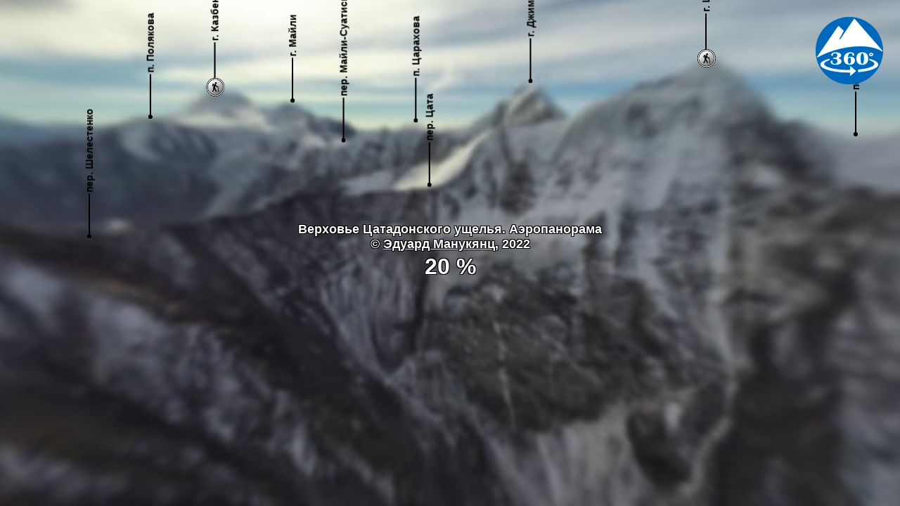

--- FILE ---
content_type: text/html; charset=UTF-8
request_url: https://mt360.ru/pano/ru/osetia_0005
body_size: 3311
content:
<!DOCTYPE html>
<html lang="ru">
<head>	
	<meta http-equiv="Content-Type" content="text/html;charset=utf-8">
	<title>Верховье Цатадонского ущелья. Аэропанорама</title>
	<link rel="alternate" hreflang="ru" href="https://mt360.ru/pano/ru/osetia_0005"/>
	<link rel="alternate" hreflang="en" href="https://mt360.ru/pano/en/osetia_0005"/>
	<link rel="alternate" hreflang="x-default" href="https://mt360.ru/pano/en/osetia_0005"/>
	<link rel="image_src" href="https://mt360.ru/pano/images/kazbek-dzhimaray_31.jpg">
	<link rel="canonical" href="https://mt360.ru/pano/ru/osetia_0005"/>
	<meta name="description" content="360° панорама. Ущелье Цатадонское начинается корытообразным верховьем, которое замыкает гора Шаухох и стекающий в долину ледник Цата, питающий реку Цатадон. На востоке от горы Шаухох перевал Цата (2Б, 3900 м) – ведёт в Геналдонское ущелье, на западе - перевал Камчатский (1Б, 3600 м), соединяющий Цатадонское ущелье с Мидаграбинским.">
	<meta name="copyright" content="mt360.ru team">
	<meta name="author" content="Эдуард Манукянц">
	<meta name="geo.position" content="42.762378;44.420125">
	<meta name="ICBM" content="42.762378, 44.420125">
	<meta name="application-name" lang="ru" content="360° путешествия по горам">
	<meta name="application-name" lang="en" content="360° mountain travel">
	<meta name="keywords" content="1004,manukiantc" />
	<meta name="apple-mobile-web-app-title" content="360° путешествия по горам">
	<meta name="viewport" content="width=device-width, initial-scale=1.0, minimum-scale=1.0, maximum-scale=1.0"/>
	<meta name="apple-mobile-web-app-capable" content="yes"/>
	<meta name="apple-mobile-web-app-status-bar-style" content="black"/>
	<meta http-equiv="x-ua-compatible" content="IE=edge"/>
	<meta name="HandheldFriendly" content="True"/>
	<meta name="MobileOptimized" content="width"/>
	<meta name="robots" content="all"/>

	<meta property="og:title" content="360° панорама. Верховье Цатадонского ущелья. Аэропанорама">
	<meta property="og:type" content="website">
	<meta property="og:image" content="https://mt360.ru/pano/images/kazbek-dzhimaray_31.jpg">
	<meta property="og:site_name" content="360° путешествия по горам">
	<meta property="og:url" content="https://mt360.ru/pano/ru/osetia_0005">
	<meta property="og:description" content="Ущелье Цатадонское начинается корытообразным верховьем, которое замыкает гора Шаухох и стекающий в долину ледник Цата, питающий реку Цатадон. На востоке от горы Шаухох перевал Цата (2Б, 3900 м) – ведёт в Геналдонское ущелье, на западе - перевал Камчатский (1Б, 3600 м), соединяющий Цатадонское ущелье с Мидаграбинским.">
	<meta property="og:locale" content="ru_RU">
	<meta property="og:locale:alternate" content="en_US">

	<meta name="twitter:card" content="summary_large_image">
	<meta name="twitter:title" content="360° панорама. Верховье Цатадонского ущелья. Аэропанорама">
	<meta name="twitter:site" content="360° путешествия по горам">
	<meta name="twitter:url" content="https://mt360.ru/pano/ru/osetia_0005">
	<meta name="twitter:image" content="https://mt360.ru/pano/images/kazbek-dzhimaray_31.jpg">
	<meta name="twitter:description" content="Ущелье Цатадонское начинается корытообразным верховьем, которое замыкает гора Шаухох и стекающий в долину ледник Цата, питающий реку Цатадон. На востоке от горы Шаухох перевал Цата (2Б, 3900 м) – ведёт в Геналдонское ущелье, на западе - перевал Камчатский (1Б, 3600 м), соединяющий Цатадонское ущелье с Мидаграбинским.">
	<meta name="twitter:domain" content="mt360.ru"/>
	
	<link rel="apple-touch-icon" sizes="180x180" href="/favicons/apple-touch-icon.png">
	<link rel="icon" type="image/png" sizes="32x32" href="/favicons/favicon-32x32.png">
	<link rel="icon" type="image/png" sizes="48x48" href="/favicons/favicon-48x48.png">
	<link rel="icon" type="image/png" sizes="16x16" href="/favicons/favicon-16x16.png">
	<link rel="manifest" href="/favicons/manifest.json">
	<link rel="mask-icon" href="/favicons/safari-pinned-tab.svg" color="#0068b6">
	<link rel="shortcut icon" href="/favicons/favicon.ico">
	<meta name="msapplication-config" content="/favicons/browserconfig.xml">
	<meta name="theme-color" content="#0068b6">

	<style>
	  @-ms-viewport { width:device-width; }
	  @media only screen and (min-device-width:800px) { html { overflow:hidden; } }
	  html { height:100%; }
	  body { height:100%; overflow:hidden; margin:0; padding:0; font-family:Arial, Helvetica, sans-serif; font-size:16px; color:#FFFFFF; background-color:#000000; }
	</style>
</head>

<body>
	<h1 style="position:absolute; left:-9999px;">На этой панораме можно увидеть: </h1>
	<p style="position:absolute; left:-9999px;">г. Джимара, г. Шаухох, пер. Зейгалан, п. Дружба, г. Зайгалан, пер. Камчатский, г. Донченты, г. Цата, п. Гогаева Д., г. Банры-Сырх, г. Кариухох, г. Галауцагат, пер. Какадурский, г. Уациллахох, г. Тбау Гл., г. Чизджинхох, пер. Даргавский, г. Хиах, п. Владикавказ, г. Столовая, г. Кайджаны Сев., г. Чачхох, п. Геодезист, п. Иристон, пер. Шелестенко, п. Полякова, г. Казбек, г. Майли, пер. Майли-Суатиси, п. Царахова, пер. Цата, пер. Колка, </p>
	<p style="position:absolute; left:-9999px;">гора Джимара, гора Шаухох, перевал Зейгалан, пик Дружба, гора Зайгалан, перевал Камчатский, гора Донченты, гора Цата, пик Гогаева Д., гора Банры-Сырх, гора Кариухох, гора Галауцагат, перевал Какадурский, гора Уациллахох, гора Тбау Гл., гора Чизджинхох, перевал Даргавский, гора Хиах, пик Владикавказ, гора Столовая, гора Кайджаны Сев., гора Чачхох, пик Геодезист, пик Иристон, перевал Шелестенко, пик Полякова, гора Казбек, гора Майли, перевал Майли-Суатиси, пик Царахова, перевал Цата, перевал Колка, </p>
	<img style="position:absolute; left:-9999px; max-height:100%;" src="https://mt360.ru/pano/images/kazbek-dzhimaray_31.jpg" alt="Верховье Цатадонского ущелья. Аэропанорама">
	<p style="position:absolute; left:-9999px;">Россия, Северная Осетия, Казбек-Джимарай</p>
	<p style="position:absolute; left:-9999px;">1004,manukiantc</p>

	<div id="pano" style="position:absolute; left:0px; top:0px; width:100%; height:100%; z-index:1;"></div>

	<script>
	  function apiError() {
	    alert("Ошибка. Не получилось подключиться к серверу.\r\nПовторите попытку позже!");
	  };
	
	  function apiLoad() {

	    // Update url in the address bar at intervals
        setInterval(function() {
          if (clickBack == false) {
            var info = player1.getInfo();
            var url = info.url + "?view=" + info.view + "";
			if(info.url != null){
			  history.replaceState('', '', url);	
			};
          };
        }, 1000);
	
	    //444 - если поменять параметры язык и сцена местами - то другой разбор url
        // The 'back' button is pressed, we change the URL in the address bar and load the previous panorama
        window.addEventListener("popstate", function(e) {
	      clickBack = true;

	      // From the URL select the name of the panorama.
	      var name = window.location.href.toLowerCase();
	      var pos = name.indexOf('?');
	      if (pos != -1) {
	        name = name.substr(0, pos);
	      };
	      pos = name.lastIndexOf('/');
	      name = name.substr(pos+1, name.length);

		  // From the URL select the view of the panorama.
		  var view = window.location.href.toLowerCase();
	      pos = view.indexOf('view=');
	      if (pos != -1) {
	        view = view.substr(pos+5, view.length);
	        pos = view.indexOf('&');
	        if (pos != -1) {
		      view = view.substr(0, pos);
	        };
	      } else {
	        view = '';	
	      };
		  
	      player1.loadPano(name, view);
	    }, false);

	    // add new url to history
	    function handlerNewPano(){
	      clickBack = false;
	      var info = player1.getInfo(); 
	      var url = info.url + '?view=' + info.view + "";
	      history.pushState('', '', url);
	      callCounters(info.url);
	    };

		// informing the statistics counters about the new url
		function callCounters(url){
		  yaCounter27798234.hit(url);
		  gtag('event', url, { 'send_to': 'UA-53219428-5' });
		};

	    // save selected language in the localStorage
	    function handlerChangeLang(){
		  var info = player1.getInfo();
		  localStorage.setItem('lang', info.lang);
		};

		var clickBack = false;

		// If the user visited the site before - take the language from the localStorage
		var lang = localStorage.getItem('lang');
		if (lang == null) {
		  lang = 'ru';
		};
		localStorage.setItem('lang', lang);

	    var options = {};
	    options.language = {};
	    options.language.name = lang;
	    options.callback = {};
	    options.callback.onnewpano = handlerNewPano;
	    options.callback.onchangelang = handlerChangeLang;
		options.share = {};
	    options.share.socialNetworkVisible = "facebook, reddit, googleplus";
	    options.share.socialNetworkHidden = "skype, twitter, pinterest";

	    // create player
	    var player1 = mt360('pano', options);
	    // load a panorama
	    player1.loadPano("osetia_0005", "");
	  };
	</script>
	
	<!-- connect API -->
	<script src="https://mt360.ru/pano/js/lib.js?onload=apiLoad&onerror=apiError"></script>
</body>
</html>


--- FILE ---
content_type: text/html; charset=UTF-8
request_url: https://mt360.ru/pano/php/pano_info.php
body_size: 2928
content:
{"title":"\u0412\u0435\u0440\u0445\u043e\u0432\u044c\u0435 \u0426\u0430\u0442\u0430\u0434\u043e\u043d\u0441\u043a\u043e\u0433\u043e \u0443\u0449\u0435\u043b\u044c\u044f. \u0410\u044d\u0440\u043e\u043f\u0430\u043d\u043e\u0440\u0430\u043c\u0430","authorName":"\u042d\u0434\u0443\u0430\u0440\u0434 \u041c\u0430\u043d\u0443\u043a\u044f\u043d\u0446","about":"\u0423\u0449\u0435\u043b\u044c\u0435 \u0426\u0430\u0442\u0430\u0434\u043e\u043d\u0441\u043a\u043e\u0435 \u043d\u0430\u0447\u0438\u043d\u0430\u0435\u0442\u0441\u044f \u043a\u043e\u0440\u044b\u0442\u043e\u043e\u0431\u0440\u0430\u0437\u043d\u044b\u043c \u0432\u0435\u0440\u0445\u043e\u0432\u044c\u0435\u043c, \u043a\u043e\u0442\u043e\u0440\u043e\u0435 \u0437\u0430\u043c\u044b\u043a\u0430\u0435\u0442 \u0433\u043e\u0440\u0430 \u0428\u0430\u0443\u0445\u043e\u0445 \u0438 \u0441\u0442\u0435\u043a\u0430\u044e\u0449\u0438\u0439 \u0432 \u0434\u043e\u043b\u0438\u043d\u0443 \u043b\u0435\u0434\u043d\u0438\u043a \u0426\u0430\u0442\u0430, \u043f\u0438\u0442\u0430\u044e\u0449\u0438\u0439 \u0440\u0435\u043a\u0443 \u0426\u0430\u0442\u0430\u0434\u043e\u043d. \u041d\u0430 \u0432\u043e\u0441\u0442\u043e\u043a\u0435 \u043e\u0442 \u0433\u043e\u0440\u044b \u0428\u0430\u0443\u0445\u043e\u0445 \u043f\u0435\u0440\u0435\u0432\u0430\u043b \u0426\u0430\u0442\u0430 (2\u0411, 3900 \u043c) \u2013 \u0432\u0435\u0434\u0451\u0442 \u0432 \u0413\u0435\u043d\u0430\u043b\u0434\u043e\u043d\u0441\u043a\u043e\u0435 \u0443\u0449\u0435\u043b\u044c\u0435, \u043d\u0430 \u0437\u0430\u043f\u0430\u0434\u0435 - \u043f\u0435\u0440\u0435\u0432\u0430\u043b \u041a\u0430\u043c\u0447\u0430\u0442\u0441\u043a\u0438\u0439 (1\u0411, 3600 \u043c), \u0441\u043e\u0435\u0434\u0438\u043d\u044f\u044e\u0449\u0438\u0439 \u0426\u0430\u0442\u0430\u0434\u043e\u043d\u0441\u043a\u043e\u0435 \u0443\u0449\u0435\u043b\u044c\u0435 \u0441 \u041c\u0438\u0434\u0430\u0433\u0440\u0430\u0431\u0438\u043d\u0441\u043a\u0438\u043c.","regionName":"\u0420\u043e\u0441\u0441\u0438\u044f, \u0421\u0435\u0432\u0435\u0440\u043d\u0430\u044f \u041e\u0441\u0435\u0442\u0438\u044f, \u041a\u0430\u0437\u0431\u0435\u043a-\u0414\u0436\u0438\u043c\u0430\u0440\u0430\u0439","id":"osetia_0005","xml":"<krpano><preview url=\"panos\/osetia_0005.tiles\/preview.jpg\" \/><image><cube url=\"panos\/osetia_0005.tiles\/pano_%s.jpg\" \/><\/image><\/krpano>","lat":"42.762378","lng":"44.420125","heading":"-93.9591372902079","height":"4450","hlookat":"178.774711626489","vlookat":"27.5560092431803","vlookatMin":null,"vlookatMax":null,"year":"2022","showStatus":"true","image_src":"https:\/\/mt360.ru\/pano\/images\/kazbek-dzhimaray_31.jpg","authorWebsite":"http:\/\/www.piligrim-andy.narod.ru","regionId":"Kazbek-Dzhimaray (Russia)","keywords":"1004,manukiantc","date":"10.2020","hotspot":[["osetia_0005-kazbek-dzhimaray_tha08","kazbek-dzhimaray_tha08","hs_default_style","-142.536211088257","-7.28448725914427","\u0412\u0435\u0440\u0448\u0438\u043d\u0430 \u0428\u0430\u0443\u0445\u043e\u0445"],["osetia_0005-kazbek-dzhimaray_mid17","kazbek-dzhimaray_mid17","hs_default_style","-115.455821684152","1.14973025772166","\u0412\u0435\u0440\u0448\u0438\u043d\u0430 \u0417\u0430\u0439\u0433\u0430\u043b\u0430\u043d"],["osetia_0005-tepli_kurtatinskoe_07","tepli_kurtatinskoe_07","hs_default_style","-5.02329347242113","7.26533450739267","\u0412\u0435\u0440\u0448\u0438\u043d\u0430 \u0423\u0430\u0446\u0438\u043b\u043b\u0430\u0445\u043e\u0445"],["osetia_0005-kazbek-dzhimaray_vo17","kazbek-dzhimaray_vo17","hs_default_style","33.0847247193619","7.00402113694954","\u0412\u0435\u0440\u0448\u0438\u043d\u0430 \u0427\u0438\u0437\u0434\u0436\u044b\u0442\u044b\u0445\u043e\u0445"],["osetia_0005-kazbek-dzhimaray_0029","kazbek-dzhimaray_0029","hs_default_style","141.397426964543","-3.99353671742296","\u0412\u0435\u0440\u0448\u0438\u043d\u0430 \u041a\u0430\u0437\u0431\u0435\u043a"],["osetia_0005-kazbek-dzhimaray_tha07","kazbek-dzhimaray_tha07","hs_default_style","-54.9419297091437","75.1867815171051","\u0412\u0435\u0440\u0445\u043e\u0432\u044c\u0435 \u0426\u0430\u0442\u0430\u0434\u043e\u043d\u0441\u043a\u043e\u0433\u043e \u0443\u0449\u0435\u043b\u044c\u044f"],["osetia_0005-kazbek-dzhimaray_ge15","kazbek-dzhimaray_ge15","hs_default_style","109.860918988614","7.77064557851198","\u041f\u0438\u043a \u0413\u0435\u043e\u0434\u0435\u0437\u0438\u0441\u0442"]],"captions":[["osetia_0005-58","\u0433. \u0414\u0436\u0438\u043c\u0430\u0440\u0430","\u0433\u043e\u0440\u0430 \u0414\u0436\u0438\u043c\u0430\u0440\u0430","https:\/\/caucatalog.ru\/base\/dzhimaraikhokh_mnt.html","black","-166.622959735395","-5.43417098005247","270","1","58"],["osetia_0005-5","\u0433. \u0428\u0430\u0443\u0445\u043e\u0445","\u0433\u043e\u0440\u0430 \u0428\u0430\u0443\u0445\u043e\u0445","https:\/\/caucatalog.ru\/base\/shaukhokh_mnt.html","black","-142.599932043105","-7.29665255810734","270","1","5"],["osetia_0005-138","\u043f\u0435\u0440. \u0417\u0435\u0439\u0433\u0430\u043b\u0430\u043d","\u043f\u0435\u0440\u0435\u0432\u0430\u043b \u0417\u0435\u0439\u0433\u0430\u043b\u0430\u043d","https:\/\/caucatalog.ru\/base\/zeigalan_pass.html","black","-126.247128519709","1.9539633888002","270","1","138"],["osetia_0005-137","\u043f. \u0414\u0440\u0443\u0436\u0431\u0430","\u043f\u0438\u043a \u0414\u0440\u0443\u0436\u0431\u0430","https:\/\/caucatalog.ru\/base\/druzhba_pik_midagrabin_mnt.html","black","-120.793030939281","0.542436588822066","270","1","137"],["osetia_0005-7","\u0433. \u0417\u0430\u0439\u0433\u0430\u043b\u0430\u043d","\u0433\u043e\u0440\u0430 \u0417\u0430\u0439\u0433\u0430\u043b\u0430\u043d","https:\/\/caucatalog.ru\/base\/zeigalankhokh_mnt.html","black","-115.598383226953","1.01885780318465","270","1","7"],["osetia_0005-18","\u043f\u0435\u0440. \u041a\u0430\u043c\u0447\u0430\u0442\u0441\u043a\u0438\u0439","\u043f\u0435\u0440\u0435\u0432\u0430\u043b \u041a\u0430\u043c\u0447\u0430\u0442\u0441\u043a\u0438\u0439","https:\/\/caucatalog.ru\/base\/kamchatskii_pass.html","white","-100.411172683584","20.5620713533662","270","1","18"],["osetia_0005-10","\u0433. \u0414\u043e\u043d\u0447\u0435\u043d\u0442\u044b","\u0433\u043e\u0440\u0430 \u0414\u043e\u043d\u0447\u0435\u043d\u0442\u044b","https:\/\/caucatalog.ru\/base\/donchentykhokh_mnt.html","black","-88.9317835174678","1.44541213393622","270","1","10"],["osetia_0005-23","\u0433. \u0426\u0430\u0442\u0430","\u0433\u043e\u0440\u0430 \u0426\u0430\u0442\u0430",null,"black","-82.2293947324294","20.2816290452507","270","1","23"],["osetia_0005-3102","\u043f. \u0413\u043e\u0433\u0430\u0435\u0432\u0430 \u0414.","\u043f\u0438\u043a \u0413\u043e\u0433\u0430\u0435\u0432\u0430 \u0414.","https:\/\/caucatalog.ru\/base\/gogaeva_dobza_mnt.html","black","-80.2996698819476","3.74063393804662","270","1","3102"],["osetia_0005-2702","\u0433. \u0411\u0430\u043d\u0440\u044b-\u0421\u044b\u0440\u0445","\u0433\u043e\u0440\u0430 \u0411\u0430\u043d\u0440\u044b-\u0421\u044b\u0440\u0445","https:\/\/caucatalog.ru\/base\/bairysyrt_mnt.html","black","-69.0934858982038","7.46737392143684","270","1","2702"],["osetia_0005-478","\u0433. \u041a\u0430\u0440\u0438\u0443\u0445\u043e\u0445","\u0433\u043e\u0440\u0430 \u041a\u0430\u0440\u0438\u0443\u0445\u043e\u0445","https:\/\/caucatalog.ru\/base\/kariukhokh_mnt.html","black","-41.5568063317712","3.02757003799806","270","1","478"],["osetia_0005-16","\u0433. \u0413\u0430\u043b\u0430\u0443\u0446\u0430\u0433\u0430\u0442","\u0433\u043e\u0440\u0430 \u0413\u0430\u043b\u0430\u0443\u0446\u0430\u0433\u0430\u0442",null,"black","-37.2123098837699","21.8160700050579","270","1","16"],["osetia_0005-26","\u043f\u0435\u0440. \u041a\u0430\u043a\u0430\u0434\u0443\u0440\u0441\u043a\u0438\u0439","\u043f\u0435\u0440\u0435\u0432\u0430\u043b \u041a\u0430\u043a\u0430\u0434\u0443\u0440\u0441\u043a\u0438\u0439","https:\/\/caucatalog.ru\/base\/kakadurskii_pass.html","black","-18.5608009913531","15.6790130909233","270","1","26"],["osetia_0005-1","\u0433. \u0423\u0430\u0446\u0438\u043b\u043b\u0430\u0445\u043e\u0445","\u0433\u043e\u0440\u0430 \u0423\u0430\u0446\u0438\u043b\u043b\u0430\u0445\u043e\u0445","https:\/\/caucatalog.ru\/base\/uatsillakhokh_mnt.html","black","-5.0839255883011","7.11065181447071","270","1","1"],["osetia_0005-3","\u0433. \u0422\u0431\u0430\u0443 \u0413\u043b.","\u0433\u043e\u0440\u0430 \u0422\u0431\u0430\u0443 \u0413\u043b.","https:\/\/caucatalog.ru\/base\/tbaukhokh_mnt.html","black","-1.22669679670412","6.19165844235808","270","1","3"],["osetia_0005-4","\u0433. \u0427\u0438\u0437\u0434\u0436\u0438\u043d\u0445\u043e\u0445","\u0433\u043e\u0440\u0430 \u0427\u0438\u0437\u0434\u0436\u0438\u043d\u0445\u043e\u0445","https:\/\/caucatalog.ru\/base\/chizdzhitykhokh_mnt.html","black","32.9665455297089","6.89995840383065","270","1","4"],["osetia_0005-22","\u043f\u0435\u0440. \u0414\u0430\u0440\u0433\u0430\u0432\u0441\u043a\u0438\u0439","\u043f\u0435\u0440\u0435\u0432\u0430\u043b \u0414\u0430\u0440\u0433\u0430\u0432\u0441\u043a\u0438\u0439","https:\/\/caucatalog.ru\/base\/zelenyi_karmadonskii_pass.html","black","39.9087162919074","14.4863027201403","270","1","22"],["osetia_0005-21","\u0433. \u0425\u0438\u0430\u0445","\u0433\u043e\u0440\u0430 \u0425\u0438\u0430\u0445","https:\/\/caucatalog.ru\/base\/khiakh_mnt.html","black","59.0382042936649","5.33831279585382","270","1","21"],["osetia_0005-36","\u043f. \u0412\u043b\u0430\u0434\u0438\u043a\u0430\u0432\u043a\u0430\u0437","\u043f\u0438\u043a \u0412\u043b\u0430\u0434\u0438\u043a\u0430\u0432\u043a\u0430\u0437",null,"black","66.7484471591102","14.2679851928583","270","1","36"],["osetia_0005-73","\u0433. \u0421\u0442\u043e\u043b\u043e\u0432\u0430\u044f","\u0433\u043e\u0440\u0430 \u0421\u0442\u043e\u043b\u043e\u0432\u0430\u044f","https:\/\/caucatalog.ru\/base\/stolovaya_mnt.html","black","72.262515029372","2.55911243838635","270","1","73"],["osetia_0005-37","\u0433. \u041a\u0430\u0439\u0434\u0436\u0430\u043d\u044b \u0421\u0435\u0432.","\u0433\u043e\u0440\u0430 \u041a\u0430\u0439\u0434\u0436\u0430\u043d\u044b \u0421\u0435\u0432.","https:\/\/caucatalog.ru\/base\/kaidzhany_mnt.html","black","96.7219713945947","1.62810134857625","270","1","37"],["osetia_0005-39","\u0433. \u0427\u0430\u0447\u0445\u043e\u0445","\u0433\u043e\u0440\u0430 \u0427\u0430\u0447\u0445\u043e\u0445","https:\/\/caucatalog.ru\/base\/chachkhokh_mnt.html","black","105.919052840896","1.37645752497007","270","1","39"],["osetia_0005-11","\u043f. \u0413\u0435\u043e\u0434\u0435\u0437\u0438\u0441\u0442","\u043f\u0438\u043a \u0413\u0435\u043e\u0434\u0435\u0437\u0438\u0441\u0442","https:\/\/caucatalog.ru\/base\/geodezist_pik_mnt.html","black","110.073555736717","7.93018400493747","270","1","11"],["osetia_0005-41","\u043f. \u0418\u0440\u0438\u0441\u0442\u043e\u043d","\u043f\u0438\u043a \u0418\u0440\u0438\u0441\u0442\u043e\u043d","https:\/\/caucatalog.ru\/base\/odinochnyi_pik_mnt.html","black","118.283818879188","2.26923460073506","270","1","41"],["osetia_0005-66","\u043f\u0435\u0440. \u0428\u0435\u043b\u0435\u0441\u0442\u0435\u043d\u043a\u043e","\u043f\u0435\u0440\u0435\u0432\u0430\u043b \u0428\u0435\u043b\u0435\u0441\u0442\u0435\u043d\u043a\u043e","https:\/\/caucatalog.ru\/base\/shelestenko_pass.html","black","122.067629338305","13.9970736550479","270","1","66"],["osetia_0005-48","\u043f. \u041f\u043e\u043b\u044f\u043a\u043e\u0432\u0430","\u043f\u0438\u043a \u041f\u043e\u043b\u044f\u043a\u043e\u0432\u0430","https:\/\/caucatalog.ru\/base\/ozhd_pik_mnt.html","black","133.052186650035","0.202478073391642","270","1","48"],["osetia_0005-60","\u0433. \u041a\u0430\u0437\u0431\u0435\u043a","\u0433\u043e\u0440\u0430 \u041a\u0430\u0437\u0431\u0435\u043a","https:\/\/caucatalog.ru\/base\/kazbek_mnt.html","black","141.318183038708","-3.95571589890257","270","1","60"],["osetia_0005-49","\u0433. \u041c\u0430\u0439\u043b\u0438","\u0433\u043e\u0440\u0430 \u041c\u0430\u0439\u043b\u0438","https:\/\/caucatalog.ru\/base\/mailikhokh_mnt.html","black","151.075151424475","-2.19190334785018","270","1","49"],["osetia_0005-53","\u043f\u0435\u0440. \u041c\u0430\u0439\u043b\u0438-\u0421\u0443\u0430\u0442\u0438\u0441\u0438","\u043f\u0435\u0440\u0435\u0432\u0430\u043b \u041c\u0430\u0439\u043b\u0438-\u0421\u0443\u0430\u0442\u0438\u0441\u0438","https:\/\/caucatalog.ru\/base\/maili-suatisi_pass.html","black","158.046798379729","4.23177854570684","270","1","53"],["osetia_0005-115","\u043f. \u0426\u0430\u0440\u0430\u0445\u043e\u0432\u0430","\u043f\u0438\u043a \u0426\u0430\u0440\u0430\u0445\u043e\u0432\u0430","https:\/\/caucatalog.ru\/base\/tsarakhova_pik_mnt.html","black","172.067803768578","0.921826906526432","270","1","115"],["osetia_0005-12","\u043f\u0435\u0440. \u0426\u0430\u0442\u0430","\u043f\u0435\u0440\u0435\u0432\u0430\u043b \u0426\u0430\u0442\u0430","https:\/\/caucatalog.ru\/base\/tsata_pass.html","black","174.243848355435","13.2878593622126","270","1","12"],["osetia_0005-65","\u043f\u0435\u0440. \u041a\u043e\u043b\u043a\u0430","\u043f\u0435\u0440\u0435\u0432\u0430\u043b \u041a\u043e\u043b\u043a\u0430","https:\/\/caucatalog.ru\/base\/kolka_pass.html","black","175.260141068919","2.30175777370087","270","1","65"]],"url":"https:\/\/mt360.ru\/pano\/ru\/osetia_0005","urlru":"https:\/\/mt360.ru\/pano\/ru\/osetia_0005","urlen":"https:\/\/mt360.ru\/pano\/en\/osetia_0005"}